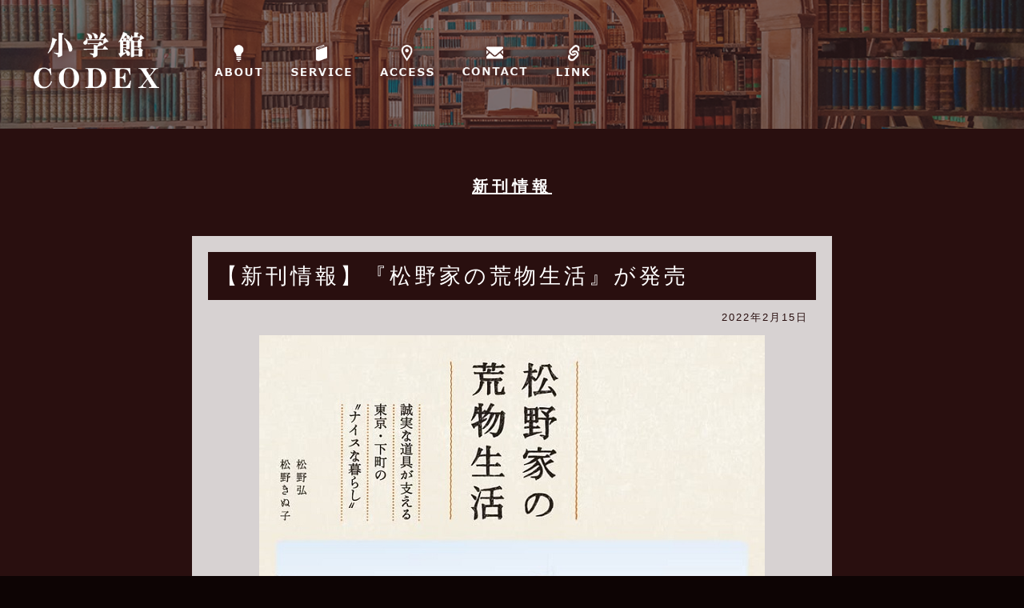

--- FILE ---
content_type: text/html; charset=UTF-8
request_url: https://shogakukan-codex.co.jp/2022/02/15/388/
body_size: 7801
content:
<!DOCTYPE html>
<html lang="ja">
<head>
<title>【新刊情報】『松野家の荒物生活』が発売 | 小学館CODEX</title>
<meta name="description" content="CODEX_CorporateWebsite">
<meta name="viewport" content="width=device-width, initial-scale=1.0">
<link rel="icon" type="image/x-icon" href="https://shogakukan-codex.co.jp/wp-content/themes/codex_sv/img/favicon.png">
<link href="https://shogakukan-codex.co.jp/wp-content/themes/codex_sv/css/import.css?version=2" rel="stylesheet" type="text/css">
<script src="https://ajax.googleapis.com/ajax/libs/jquery/3.4.1/jquery.min.js"></script>
<script src="https://shogakukan-codex.co.jp/wp-content/themes/codex_sv/js/script.js" type="text/javascript"></script>
<script async="" src="https://pagead2.googlesyndication.com/pagead/js/adsbygoogle.js?client=ca-pub-8510789347901064" crossorigin="anonymous"></script>



<meta name='robots' content='max-image-preview:large' />
<script type="text/javascript">
/* <![CDATA[ */
window._wpemojiSettings = {"baseUrl":"https:\/\/s.w.org\/images\/core\/emoji\/15.0.3\/72x72\/","ext":".png","svgUrl":"https:\/\/s.w.org\/images\/core\/emoji\/15.0.3\/svg\/","svgExt":".svg","source":{"concatemoji":"https:\/\/shogakukan-codex.co.jp\/wp-includes\/js\/wp-emoji-release.min.js?ver=6.6.4"}};
/*! This file is auto-generated */
!function(i,n){var o,s,e;function c(e){try{var t={supportTests:e,timestamp:(new Date).valueOf()};sessionStorage.setItem(o,JSON.stringify(t))}catch(e){}}function p(e,t,n){e.clearRect(0,0,e.canvas.width,e.canvas.height),e.fillText(t,0,0);var t=new Uint32Array(e.getImageData(0,0,e.canvas.width,e.canvas.height).data),r=(e.clearRect(0,0,e.canvas.width,e.canvas.height),e.fillText(n,0,0),new Uint32Array(e.getImageData(0,0,e.canvas.width,e.canvas.height).data));return t.every(function(e,t){return e===r[t]})}function u(e,t,n){switch(t){case"flag":return n(e,"\ud83c\udff3\ufe0f\u200d\u26a7\ufe0f","\ud83c\udff3\ufe0f\u200b\u26a7\ufe0f")?!1:!n(e,"\ud83c\uddfa\ud83c\uddf3","\ud83c\uddfa\u200b\ud83c\uddf3")&&!n(e,"\ud83c\udff4\udb40\udc67\udb40\udc62\udb40\udc65\udb40\udc6e\udb40\udc67\udb40\udc7f","\ud83c\udff4\u200b\udb40\udc67\u200b\udb40\udc62\u200b\udb40\udc65\u200b\udb40\udc6e\u200b\udb40\udc67\u200b\udb40\udc7f");case"emoji":return!n(e,"\ud83d\udc26\u200d\u2b1b","\ud83d\udc26\u200b\u2b1b")}return!1}function f(e,t,n){var r="undefined"!=typeof WorkerGlobalScope&&self instanceof WorkerGlobalScope?new OffscreenCanvas(300,150):i.createElement("canvas"),a=r.getContext("2d",{willReadFrequently:!0}),o=(a.textBaseline="top",a.font="600 32px Arial",{});return e.forEach(function(e){o[e]=t(a,e,n)}),o}function t(e){var t=i.createElement("script");t.src=e,t.defer=!0,i.head.appendChild(t)}"undefined"!=typeof Promise&&(o="wpEmojiSettingsSupports",s=["flag","emoji"],n.supports={everything:!0,everythingExceptFlag:!0},e=new Promise(function(e){i.addEventListener("DOMContentLoaded",e,{once:!0})}),new Promise(function(t){var n=function(){try{var e=JSON.parse(sessionStorage.getItem(o));if("object"==typeof e&&"number"==typeof e.timestamp&&(new Date).valueOf()<e.timestamp+604800&&"object"==typeof e.supportTests)return e.supportTests}catch(e){}return null}();if(!n){if("undefined"!=typeof Worker&&"undefined"!=typeof OffscreenCanvas&&"undefined"!=typeof URL&&URL.createObjectURL&&"undefined"!=typeof Blob)try{var e="postMessage("+f.toString()+"("+[JSON.stringify(s),u.toString(),p.toString()].join(",")+"));",r=new Blob([e],{type:"text/javascript"}),a=new Worker(URL.createObjectURL(r),{name:"wpTestEmojiSupports"});return void(a.onmessage=function(e){c(n=e.data),a.terminate(),t(n)})}catch(e){}c(n=f(s,u,p))}t(n)}).then(function(e){for(var t in e)n.supports[t]=e[t],n.supports.everything=n.supports.everything&&n.supports[t],"flag"!==t&&(n.supports.everythingExceptFlag=n.supports.everythingExceptFlag&&n.supports[t]);n.supports.everythingExceptFlag=n.supports.everythingExceptFlag&&!n.supports.flag,n.DOMReady=!1,n.readyCallback=function(){n.DOMReady=!0}}).then(function(){return e}).then(function(){var e;n.supports.everything||(n.readyCallback(),(e=n.source||{}).concatemoji?t(e.concatemoji):e.wpemoji&&e.twemoji&&(t(e.twemoji),t(e.wpemoji)))}))}((window,document),window._wpemojiSettings);
/* ]]> */
</script>
<style id='wp-emoji-styles-inline-css' type='text/css'>

	img.wp-smiley, img.emoji {
		display: inline !important;
		border: none !important;
		box-shadow: none !important;
		height: 1em !important;
		width: 1em !important;
		margin: 0 0.07em !important;
		vertical-align: -0.1em !important;
		background: none !important;
		padding: 0 !important;
	}
</style>
<link rel='stylesheet' id='wp-block-library-css' href='https://shogakukan-codex.co.jp/wp-includes/css/dist/block-library/style.min.css?ver=6.6.4' type='text/css' media='all' />
<style id='classic-theme-styles-inline-css' type='text/css'>
/*! This file is auto-generated */
.wp-block-button__link{color:#fff;background-color:#32373c;border-radius:9999px;box-shadow:none;text-decoration:none;padding:calc(.667em + 2px) calc(1.333em + 2px);font-size:1.125em}.wp-block-file__button{background:#32373c;color:#fff;text-decoration:none}
</style>
<style id='global-styles-inline-css' type='text/css'>
:root{--wp--preset--aspect-ratio--square: 1;--wp--preset--aspect-ratio--4-3: 4/3;--wp--preset--aspect-ratio--3-4: 3/4;--wp--preset--aspect-ratio--3-2: 3/2;--wp--preset--aspect-ratio--2-3: 2/3;--wp--preset--aspect-ratio--16-9: 16/9;--wp--preset--aspect-ratio--9-16: 9/16;--wp--preset--color--black: #000000;--wp--preset--color--cyan-bluish-gray: #abb8c3;--wp--preset--color--white: #ffffff;--wp--preset--color--pale-pink: #f78da7;--wp--preset--color--vivid-red: #cf2e2e;--wp--preset--color--luminous-vivid-orange: #ff6900;--wp--preset--color--luminous-vivid-amber: #fcb900;--wp--preset--color--light-green-cyan: #7bdcb5;--wp--preset--color--vivid-green-cyan: #00d084;--wp--preset--color--pale-cyan-blue: #8ed1fc;--wp--preset--color--vivid-cyan-blue: #0693e3;--wp--preset--color--vivid-purple: #9b51e0;--wp--preset--gradient--vivid-cyan-blue-to-vivid-purple: linear-gradient(135deg,rgba(6,147,227,1) 0%,rgb(155,81,224) 100%);--wp--preset--gradient--light-green-cyan-to-vivid-green-cyan: linear-gradient(135deg,rgb(122,220,180) 0%,rgb(0,208,130) 100%);--wp--preset--gradient--luminous-vivid-amber-to-luminous-vivid-orange: linear-gradient(135deg,rgba(252,185,0,1) 0%,rgba(255,105,0,1) 100%);--wp--preset--gradient--luminous-vivid-orange-to-vivid-red: linear-gradient(135deg,rgba(255,105,0,1) 0%,rgb(207,46,46) 100%);--wp--preset--gradient--very-light-gray-to-cyan-bluish-gray: linear-gradient(135deg,rgb(238,238,238) 0%,rgb(169,184,195) 100%);--wp--preset--gradient--cool-to-warm-spectrum: linear-gradient(135deg,rgb(74,234,220) 0%,rgb(151,120,209) 20%,rgb(207,42,186) 40%,rgb(238,44,130) 60%,rgb(251,105,98) 80%,rgb(254,248,76) 100%);--wp--preset--gradient--blush-light-purple: linear-gradient(135deg,rgb(255,206,236) 0%,rgb(152,150,240) 100%);--wp--preset--gradient--blush-bordeaux: linear-gradient(135deg,rgb(254,205,165) 0%,rgb(254,45,45) 50%,rgb(107,0,62) 100%);--wp--preset--gradient--luminous-dusk: linear-gradient(135deg,rgb(255,203,112) 0%,rgb(199,81,192) 50%,rgb(65,88,208) 100%);--wp--preset--gradient--pale-ocean: linear-gradient(135deg,rgb(255,245,203) 0%,rgb(182,227,212) 50%,rgb(51,167,181) 100%);--wp--preset--gradient--electric-grass: linear-gradient(135deg,rgb(202,248,128) 0%,rgb(113,206,126) 100%);--wp--preset--gradient--midnight: linear-gradient(135deg,rgb(2,3,129) 0%,rgb(40,116,252) 100%);--wp--preset--font-size--small: 13px;--wp--preset--font-size--medium: 20px;--wp--preset--font-size--large: 36px;--wp--preset--font-size--x-large: 42px;--wp--preset--spacing--20: 0.44rem;--wp--preset--spacing--30: 0.67rem;--wp--preset--spacing--40: 1rem;--wp--preset--spacing--50: 1.5rem;--wp--preset--spacing--60: 2.25rem;--wp--preset--spacing--70: 3.38rem;--wp--preset--spacing--80: 5.06rem;--wp--preset--shadow--natural: 6px 6px 9px rgba(0, 0, 0, 0.2);--wp--preset--shadow--deep: 12px 12px 50px rgba(0, 0, 0, 0.4);--wp--preset--shadow--sharp: 6px 6px 0px rgba(0, 0, 0, 0.2);--wp--preset--shadow--outlined: 6px 6px 0px -3px rgba(255, 255, 255, 1), 6px 6px rgba(0, 0, 0, 1);--wp--preset--shadow--crisp: 6px 6px 0px rgba(0, 0, 0, 1);}:where(.is-layout-flex){gap: 0.5em;}:where(.is-layout-grid){gap: 0.5em;}body .is-layout-flex{display: flex;}.is-layout-flex{flex-wrap: wrap;align-items: center;}.is-layout-flex > :is(*, div){margin: 0;}body .is-layout-grid{display: grid;}.is-layout-grid > :is(*, div){margin: 0;}:where(.wp-block-columns.is-layout-flex){gap: 2em;}:where(.wp-block-columns.is-layout-grid){gap: 2em;}:where(.wp-block-post-template.is-layout-flex){gap: 1.25em;}:where(.wp-block-post-template.is-layout-grid){gap: 1.25em;}.has-black-color{color: var(--wp--preset--color--black) !important;}.has-cyan-bluish-gray-color{color: var(--wp--preset--color--cyan-bluish-gray) !important;}.has-white-color{color: var(--wp--preset--color--white) !important;}.has-pale-pink-color{color: var(--wp--preset--color--pale-pink) !important;}.has-vivid-red-color{color: var(--wp--preset--color--vivid-red) !important;}.has-luminous-vivid-orange-color{color: var(--wp--preset--color--luminous-vivid-orange) !important;}.has-luminous-vivid-amber-color{color: var(--wp--preset--color--luminous-vivid-amber) !important;}.has-light-green-cyan-color{color: var(--wp--preset--color--light-green-cyan) !important;}.has-vivid-green-cyan-color{color: var(--wp--preset--color--vivid-green-cyan) !important;}.has-pale-cyan-blue-color{color: var(--wp--preset--color--pale-cyan-blue) !important;}.has-vivid-cyan-blue-color{color: var(--wp--preset--color--vivid-cyan-blue) !important;}.has-vivid-purple-color{color: var(--wp--preset--color--vivid-purple) !important;}.has-black-background-color{background-color: var(--wp--preset--color--black) !important;}.has-cyan-bluish-gray-background-color{background-color: var(--wp--preset--color--cyan-bluish-gray) !important;}.has-white-background-color{background-color: var(--wp--preset--color--white) !important;}.has-pale-pink-background-color{background-color: var(--wp--preset--color--pale-pink) !important;}.has-vivid-red-background-color{background-color: var(--wp--preset--color--vivid-red) !important;}.has-luminous-vivid-orange-background-color{background-color: var(--wp--preset--color--luminous-vivid-orange) !important;}.has-luminous-vivid-amber-background-color{background-color: var(--wp--preset--color--luminous-vivid-amber) !important;}.has-light-green-cyan-background-color{background-color: var(--wp--preset--color--light-green-cyan) !important;}.has-vivid-green-cyan-background-color{background-color: var(--wp--preset--color--vivid-green-cyan) !important;}.has-pale-cyan-blue-background-color{background-color: var(--wp--preset--color--pale-cyan-blue) !important;}.has-vivid-cyan-blue-background-color{background-color: var(--wp--preset--color--vivid-cyan-blue) !important;}.has-vivid-purple-background-color{background-color: var(--wp--preset--color--vivid-purple) !important;}.has-black-border-color{border-color: var(--wp--preset--color--black) !important;}.has-cyan-bluish-gray-border-color{border-color: var(--wp--preset--color--cyan-bluish-gray) !important;}.has-white-border-color{border-color: var(--wp--preset--color--white) !important;}.has-pale-pink-border-color{border-color: var(--wp--preset--color--pale-pink) !important;}.has-vivid-red-border-color{border-color: var(--wp--preset--color--vivid-red) !important;}.has-luminous-vivid-orange-border-color{border-color: var(--wp--preset--color--luminous-vivid-orange) !important;}.has-luminous-vivid-amber-border-color{border-color: var(--wp--preset--color--luminous-vivid-amber) !important;}.has-light-green-cyan-border-color{border-color: var(--wp--preset--color--light-green-cyan) !important;}.has-vivid-green-cyan-border-color{border-color: var(--wp--preset--color--vivid-green-cyan) !important;}.has-pale-cyan-blue-border-color{border-color: var(--wp--preset--color--pale-cyan-blue) !important;}.has-vivid-cyan-blue-border-color{border-color: var(--wp--preset--color--vivid-cyan-blue) !important;}.has-vivid-purple-border-color{border-color: var(--wp--preset--color--vivid-purple) !important;}.has-vivid-cyan-blue-to-vivid-purple-gradient-background{background: var(--wp--preset--gradient--vivid-cyan-blue-to-vivid-purple) !important;}.has-light-green-cyan-to-vivid-green-cyan-gradient-background{background: var(--wp--preset--gradient--light-green-cyan-to-vivid-green-cyan) !important;}.has-luminous-vivid-amber-to-luminous-vivid-orange-gradient-background{background: var(--wp--preset--gradient--luminous-vivid-amber-to-luminous-vivid-orange) !important;}.has-luminous-vivid-orange-to-vivid-red-gradient-background{background: var(--wp--preset--gradient--luminous-vivid-orange-to-vivid-red) !important;}.has-very-light-gray-to-cyan-bluish-gray-gradient-background{background: var(--wp--preset--gradient--very-light-gray-to-cyan-bluish-gray) !important;}.has-cool-to-warm-spectrum-gradient-background{background: var(--wp--preset--gradient--cool-to-warm-spectrum) !important;}.has-blush-light-purple-gradient-background{background: var(--wp--preset--gradient--blush-light-purple) !important;}.has-blush-bordeaux-gradient-background{background: var(--wp--preset--gradient--blush-bordeaux) !important;}.has-luminous-dusk-gradient-background{background: var(--wp--preset--gradient--luminous-dusk) !important;}.has-pale-ocean-gradient-background{background: var(--wp--preset--gradient--pale-ocean) !important;}.has-electric-grass-gradient-background{background: var(--wp--preset--gradient--electric-grass) !important;}.has-midnight-gradient-background{background: var(--wp--preset--gradient--midnight) !important;}.has-small-font-size{font-size: var(--wp--preset--font-size--small) !important;}.has-medium-font-size{font-size: var(--wp--preset--font-size--medium) !important;}.has-large-font-size{font-size: var(--wp--preset--font-size--large) !important;}.has-x-large-font-size{font-size: var(--wp--preset--font-size--x-large) !important;}
:where(.wp-block-post-template.is-layout-flex){gap: 1.25em;}:where(.wp-block-post-template.is-layout-grid){gap: 1.25em;}
:where(.wp-block-columns.is-layout-flex){gap: 2em;}:where(.wp-block-columns.is-layout-grid){gap: 2em;}
:root :where(.wp-block-pullquote){font-size: 1.5em;line-height: 1.6;}
</style>
<link rel='stylesheet' id='contact-form-7-css' href='https://shogakukan-codex.co.jp/wp-content/plugins/contact-form-7/includes/css/styles.css?ver=6.0.6' type='text/css' media='all' />
<link rel="https://api.w.org/" href="https://shogakukan-codex.co.jp/wp-json/" /><link rel="alternate" title="JSON" type="application/json" href="https://shogakukan-codex.co.jp/wp-json/wp/v2/posts/388" /><link rel="EditURI" type="application/rsd+xml" title="RSD" href="https://shogakukan-codex.co.jp/xmlrpc.php?rsd" />
<meta name="generator" content="WordPress 6.6.4" />
<link rel="canonical" href="https://shogakukan-codex.co.jp/2022/02/15/388/" />
<link rel='shortlink' href='https://shogakukan-codex.co.jp/?p=388' />
<link rel="alternate" title="oEmbed (JSON)" type="application/json+oembed" href="https://shogakukan-codex.co.jp/wp-json/oembed/1.0/embed?url=https%3A%2F%2Fshogakukan-codex.co.jp%2F2022%2F02%2F15%2F388%2F" />
<link rel="alternate" title="oEmbed (XML)" type="text/xml+oembed" href="https://shogakukan-codex.co.jp/wp-json/oembed/1.0/embed?url=https%3A%2F%2Fshogakukan-codex.co.jp%2F2022%2F02%2F15%2F388%2F&#038;format=xml" />
<link rel="icon" href="https://shogakukan-codex.co.jp/wp-content/uploads/2023/02/ancient_book_al-150x150.jpg" sizes="32x32" />
<link rel="icon" href="https://shogakukan-codex.co.jp/wp-content/uploads/2023/02/ancient_book_al-300x300.jpg" sizes="192x192" />
<link rel="apple-touch-icon" href="https://shogakukan-codex.co.jp/wp-content/uploads/2023/02/ancient_book_al-300x300.jpg" />
<meta name="msapplication-TileImage" content="https://shogakukan-codex.co.jp/wp-content/uploads/2023/02/ancient_book_al-300x300.jpg" />


</head>
<body class="post-template-default single single-post postid-388 single-format-standard">

<header>
  <div class="btn-trigger">
    <span></span>
    <span></span>
    <span></span>
  </div>
  <div class="navi_in">
    <h1><a href="https://shogakukan-codex.co.jp"><img src="https://shogakukan-codex.co.jp/wp-content/themes/codex_sv/img/logo.png" alt="小学館CODEX"/><span>小学館CODEX</span></a></h1>
    <p>
      <span class="space_L"></span>CODEX（コウデックス）とは<span class="space_R"></span><br>
      <span class="space_L"></span>ラテン語で<span class="space_R sp"></span><br class="sp"><span class="space_L sp"></span>巻物から進化した冊子状の書物の原形を指す<span class="space_end">。</span><br>
      <span class="space_L"></span>“本”という偉大なる発明に敬意を表し<span class="space_end">、</span><br>
      <span class="space_L"></span>古からの知への欲求を厳かに受け継ぐ──<span class="space_R"></span>
	</p>
    <nav>
      <ul>
        <li><a href="https://shogakukan-codex.co.jp/about/"><img src="https://shogakukan-codex.co.jp/wp-content/themes/codex_sv/img/nav01.png" alt="ABOUT"/><span>ABOUT</span></a></li>
        <li><a href="https://shogakukan-codex.co.jp/service/"><img src="https://shogakukan-codex.co.jp/wp-content/themes/codex_sv/img/nav02.png" alt="SERVICE"/><span>SERVICE</span></a></li>
        <li><a href="https://shogakukan-codex.co.jp/access/"><img src="https://shogakukan-codex.co.jp/wp-content/themes/codex_sv/img/nav03.png" alt="ACCESS"/><span>ACCESS</span></a></li>
        <li><a href="https://shogakukan-codex.co.jp/contact/"><img src="https://shogakukan-codex.co.jp/wp-content/themes/codex_sv/img/nav04.png" alt="CONTACT"/><span>CONTACT</span></a></li>
        <li><a href="https://shogakukan-codex.co.jp/link/"><img src="https://shogakukan-codex.co.jp/wp-content/themes/codex_sv/img/nav05.png" alt="LINK"/><span>LINK</span></a></li>
      </ul>
    </nav>
  </div>
</header>












<main>
  <article class="archive single">
    <h2><a href="https://shogakukan-codex.co.jp/category/%e6%96%b0%e5%88%8a%e6%83%85%e5%a0%b1/" rel="category tag">新刊情報</a></h2>
    <div class="content">
      <div class="single_box">
        <h1>【新刊情報】『松野家の荒物生活』が発売</h1>
        <time>2022年2月15日</time>
		  

<div class="single_box_in">      



<div class="wp-block-image"><figure class="aligncenter size-full"><a href="https://www.amazon.co.jp/%E6%9D%BE%E9%87%8E%E5%AE%B6%E3%81%AE%E8%8D%92%E7%89%A9%E7%94%9F%E6%B4%BB-%E8%AA%A0%E5%AE%9F%E3%81%AA%E9%81%93%E5%85%B7%E3%81%8C%E6%94%AF%E3%81%88%E3%82%8B%E6%9D%B1%E4%BA%AC%E3%83%BB%E4%B8%8B%E7%94%BA%E3%81%AE%E2%80%9C%E3%83%8A%E3%82%A4%E3%82%B9%E3%81%AA%E6%9A%AE%E3%82%89%E3%81%97%E2%80%9D-%E6%9D%BE%E9%87%8E-%E5%BC%98/dp/4093070091/ref=tmm_hrd_swatch_0?_encoding=UTF8&amp;qid=&amp;sr="><img fetchpriority="high" decoding="async" width="632" height="900" src="https://shogakukan-codex.co.jp/wp-content/uploads/2022/02/book_matsunoke.jpg" alt="『松野家の荒物生活』が発売" class="wp-image-385" srcset="https://shogakukan-codex.co.jp/wp-content/uploads/2022/02/book_matsunoke.jpg 632w, https://shogakukan-codex.co.jp/wp-content/uploads/2022/02/book_matsunoke-211x300.jpg 211w" sizes="(max-width: 632px) 100vw, 632px" /></a><figcaption><a href="https://www.amazon.co.jp/%E6%9D%BE%E9%87%8E%E5%AE%B6%E3%81%AE%E8%8D%92%E7%89%A9%E7%94%9F%E6%B4%BB-%E8%AA%A0%E5%AE%9F%E3%81%AA%E9%81%93%E5%85%B7%E3%81%8C%E6%94%AF%E3%81%88%E3%82%8B%E6%9D%B1%E4%BA%AC%E3%83%BB%E4%B8%8B%E7%94%BA%E3%81%AE%E2%80%9C%E3%83%8A%E3%82%A4%E3%82%B9%E3%81%AA%E6%9A%AE%E3%82%89%E3%81%97%E2%80%9D-%E6%9D%BE%E9%87%8E-%E5%BC%98/dp/4093070091/ref=tmm_hrd_swatch_0?_encoding=UTF8&amp;qid=&amp;sr=">『松野家の荒物生活』が発売</a></figcaption></figure></div>



<p>　荒物問屋「暮らしの道具　松野屋」を営み、“ベターでもベストでもなくナイス”な道具を愛する松野弘さん・松野きぬ子さんご夫妻の<a href="https://www.amazon.co.jp/%E6%9D%BE%E9%87%8E%E5%AE%B6%E3%81%AE%E8%8D%92%E7%89%A9%E7%94%9F%E6%B4%BB-%E8%AA%A0%E5%AE%9F%E3%81%AA%E9%81%93%E5%85%B7%E3%81%8C%E6%94%AF%E3%81%88%E3%82%8B%E6%9D%B1%E4%BA%AC%E3%83%BB%E4%B8%8B%E7%94%BA%E3%81%AE%E2%80%9C%E3%83%8A%E3%82%A4%E3%82%B9%E3%81%AA%E6%9A%AE%E3%82%89%E3%81%97%E2%80%9D-%E6%9D%BE%E9%87%8E-%E5%BC%98/dp/4093070091/ref=tmm_hrd_swatch_0?_encoding=UTF8&amp;qid=&amp;sr=">『松野家の荒物生活』</a>が、発売されました。</p>



<p>　荒物とは、ほうきやバケツといった掃除道具、ざるにたわしといった台所用品など、日々の暮らしに役立つ道具です。時代の流れとともに、電化製品やプラスチック製品に取って代わられてしまった荒物を国内外から集め、全国の雑貨店やライフスタイルショップに届けているのが、東京・馬喰町の問屋街にある荒物問屋「暮らしの道具　松野屋」です。</p>



<p>　多くは天然素材や金属を材料とし、小さな町工場や職人の工房でほぼ手仕事で作られている荒物は、使い勝手が良く、丈夫で長持ち。使い切った後は土に返る、サステナブルな日用品。弘さん曰く、「ベターでもベストでもなく、ナイス」な道具たち。</p>



<p>　そんな道具の魅力を発信し続けている松野夫妻は、毎日の暮らしのなかでも荒物を活用し、松野屋が提案する「便利さよりも、心地よさや環境に配慮した暮らし」、つまり、「ベターでもベストでもなく、ナイスな暮らし」を実践しています。夫妻の日常を通して、多くの人に素敵な暮らしを送るヒントを伝える一冊です。</p>



<p><a href="https://www.amazon.co.jp/%E6%9D%BE%E9%87%8E%E5%AE%B6%E3%81%AE%E8%8D%92%E7%89%A9%E7%94%9F%E6%B4%BB-%E8%AA%A0%E5%AE%9F%E3%81%AA%E9%81%93%E5%85%B7%E3%81%8C%E6%94%AF%E3%81%88%E3%82%8B%E6%9D%B1%E4%BA%AC%E3%83%BB%E4%B8%8B%E7%94%BA%E3%81%AE%E2%80%9C%E3%83%8A%E3%82%A4%E3%82%B9%E3%81%AA%E6%9A%AE%E3%82%89%E3%81%97%E2%80%9D-%E6%9D%BE%E9%87%8E-%E5%BC%98/dp/4093070091/ref=tmm_hrd_swatch_0?_encoding=UTF8&amp;qid=&amp;sr=">『松野家の荒物生活』</a>定価2090円（税込）</p>



<p>著：松野弘、松野きぬ子<br>発売：小学館<br>編集：小学館CODEX<br>ISBN　9784093070096<br>電子版情報　Jp-e : 093070090000d0000000</p>
</div>


      </div>
	  <ul class="prev_next">

		  <li>
		  		  <a href="https://shogakukan-codex.co.jp/2022/02/07/377/"><strong>PREV</strong>
			  <div>
			  	<time>2022年2月7日</time>
			  	『週刊ポスト』2月18・25日号が発売			  </div>
		  </a>
		  
		  		  
		  </li>
		  <li>
		  		  <a href="https://shogakukan-codex.co.jp/2022/02/17/433/"><strong>NEXT</strong>
			  <div>
			  	<time>2022年2月17日</time>
			  	『女性セブン』3月3日号が発売			  </div>
		  </a>
		  
		  		  
		  </li>
	  </ul>


		<p><a href="https://shogakukan-codex.co.jp/archive/">新着情報一覧に戻る</a></p>
	</div>
  </article>
</main>








<footer>
  <div>
    <ul>
      <li><a href="https://twitter.com/ShogakukanCodex" target="_blank"><img src="https://shogakukan-codex.co.jp/wp-content/themes/codex_sv/img/sns_tw.png" alt="Twitter"/></a></li>
      <li><a href="https://www.facebook.com/shogakukan.codex.book/" target="_blank"><img src="https://shogakukan-codex.co.jp/wp-content/themes/codex_sv/img/sns_fb.png" alt="Facebook"/></a></li>
      <li><a href="https://www.instagram.com/codex_book/" target="_blank"><img src="https://shogakukan-codex.co.jp/wp-content/themes/codex_sv/img/sns_ig.png" alt="Instagram"/></a></li>
    </ul>
    <h1><a href="https://shogakukan-codex.co.jp"><img src="https://shogakukan-codex.co.jp/wp-content/themes/codex_sv/img/logo2.png" alt="小学館CODEX"/></a></h1>
  </div>
  <p>©Shogakukan CODEX Co., Ltd. 2021 All rights reserved.</p>
</footer>


	<script type="text/javascript" src="https://shogakukan-codex.co.jp/wp-includes/js/dist/hooks.min.js?ver=2810c76e705dd1a53b18" id="wp-hooks-js"></script>
<script type="text/javascript" src="https://shogakukan-codex.co.jp/wp-includes/js/dist/i18n.min.js?ver=5e580eb46a90c2b997e6" id="wp-i18n-js"></script>
<script type="text/javascript" id="wp-i18n-js-after">
/* <![CDATA[ */
wp.i18n.setLocaleData( { 'text direction\u0004ltr': [ 'ltr' ] } );
/* ]]> */
</script>
<script type="text/javascript" src="https://shogakukan-codex.co.jp/wp-content/plugins/contact-form-7/includes/swv/js/index.js?ver=6.0.6" id="swv-js"></script>
<script type="text/javascript" id="contact-form-7-js-translations">
/* <![CDATA[ */
( function( domain, translations ) {
	var localeData = translations.locale_data[ domain ] || translations.locale_data.messages;
	localeData[""].domain = domain;
	wp.i18n.setLocaleData( localeData, domain );
} )( "contact-form-7", {"translation-revision-date":"2025-04-11 06:42:50+0000","generator":"GlotPress\/4.0.1","domain":"messages","locale_data":{"messages":{"":{"domain":"messages","plural-forms":"nplurals=1; plural=0;","lang":"ja_JP"},"This contact form is placed in the wrong place.":["\u3053\u306e\u30b3\u30f3\u30bf\u30af\u30c8\u30d5\u30a9\u30fc\u30e0\u306f\u9593\u9055\u3063\u305f\u4f4d\u7f6e\u306b\u7f6e\u304b\u308c\u3066\u3044\u307e\u3059\u3002"],"Error:":["\u30a8\u30e9\u30fc:"]}},"comment":{"reference":"includes\/js\/index.js"}} );
/* ]]> */
</script>
<script type="text/javascript" id="contact-form-7-js-before">
/* <![CDATA[ */
var wpcf7 = {
    "api": {
        "root": "https:\/\/shogakukan-codex.co.jp\/wp-json\/",
        "namespace": "contact-form-7\/v1"
    }
};
/* ]]> */
</script>
<script type="text/javascript" src="https://shogakukan-codex.co.jp/wp-content/plugins/contact-form-7/includes/js/index.js?ver=6.0.6" id="contact-form-7-js"></script>
	</body>
</html>

--- FILE ---
content_type: text/html; charset=utf-8
request_url: https://www.google.com/recaptcha/api2/aframe
body_size: 246
content:
<!DOCTYPE HTML><html><head><meta http-equiv="content-type" content="text/html; charset=UTF-8"></head><body><script nonce="ts8-0CnolWul1d9j5bfXjg">/** Anti-fraud and anti-abuse applications only. See google.com/recaptcha */ try{var clients={'sodar':'https://pagead2.googlesyndication.com/pagead/sodar?'};window.addEventListener("message",function(a){try{if(a.source===window.parent){var b=JSON.parse(a.data);var c=clients[b['id']];if(c){var d=document.createElement('img');d.src=c+b['params']+'&rc='+(localStorage.getItem("rc::a")?sessionStorage.getItem("rc::b"):"");window.document.body.appendChild(d);sessionStorage.setItem("rc::e",parseInt(sessionStorage.getItem("rc::e")||0)+1);localStorage.setItem("rc::h",'1768856039120');}}}catch(b){}});window.parent.postMessage("_grecaptcha_ready", "*");}catch(b){}</script></body></html>

--- FILE ---
content_type: text/css
request_url: https://shogakukan-codex.co.jp/wp-content/themes/codex_sv/css/import.css?version=2
body_size: -35
content:
@charset "utf-8";
/* CSS Document */

@import url("normalize.css");
@import url("style_pc.css?version=2");
@import url("style_sp.css?version=2") screen and (max-width:767px);

--- FILE ---
content_type: text/css
request_url: https://shogakukan-codex.co.jp/wp-content/themes/codex_sv/css/style_pc.css?version=2
body_size: 5713
content:
@charset "UTF-8";
.sp {
  display: none !important; }

.pc {
  display: inline-block !important; }

html {
  font-size: 62.5%; }

body {
  font-family: 'メイリオ', 'Meiryo','ＭＳ ゴシック','Hiragino Kaku Gothic ProN','ヒラギノ角ゴ ProN W3',sans-serif;
  background: #0d0404;
  font-size: 1.6rem;
  line-height: 150%;
  color: #fff;
  letter-spacing: 2px; }

img {
  width: 100%;
  height: auto;
  -webkit-backface-visibility: hidden !important; }

a {
  color: #fff;
  transition: all 0.3s ease 0s; }
  a img {
    transition: all 0.3s ease 0s; }
  a:hover {
    opacity: 0.8; }

ol, ul {
  list-style: none; }

strong {
  font-weight: 700; }

.red {
  color: #b5000b; }

.w1050 {
  max-width: 1050px;
  margin: 0 auto; }

.txtC {
  text-align: center; }

.txtR {
  text-align: right; }

header {
  background: url("http://shogakukan-codex.co.jp/wp-content/themes/codex_sv/img/index_bg.png") no-repeat #290F0F;
  background-position: center; }

header {
  background-size: 100% auto;
  padding: 20px; }
  header .navi_in {
    display: flex;
    align-items: center; }
  header h1 img {
    max-width: 200px;
    padding-right: 30px; }
  header p {
    display: none; }
  header span {
    display: none; }
  header nav ul {
    display: flex;
    align-items: center; }
    header nav ul img {
      width: auto;
      height: 56px;
      padding: 10px; }
    header nav ul a {
      display: block;
      transition: all 500ms; }
      header nav ul a:hover {
        transform: translate(0, -5px); }
    header nav ul li:hover, header nav ul .on {
      background: url("http://shogakukan-codex.co.jp/wp-content/themes/codex_sv/img/nav_on.png") no-repeat;
      background-position: bottom center; }

footer {
  padding: 30px 20px;
  text-align: center; }
  footer div {
    display: flex;
    justify-content: center;
    align-items: center;
    padding-bottom: 10px; }
    footer div h1 {
      order: 1; }
      footer div h1 img {
        max-width: 198px;
        padding-right: 20px; }
    footer div ul {
      order: 2;
      display: flex; }
      footer div ul li {
        padding: 0 10px; }
        footer div ul li:last-of-type {
          padding-right: 0; }
      footer div ul img {
        width: auto;
        max-height: 35px; }
  footer p {
    color: #5f3535;
    font-size: 1.2rem;
    letter-spacing: 3px; }

.home header h1, .home header p, .home header ul li,
header .navi_in,
.page main h2, .page article .content,
.archive main h2, .archive article .content,
.single main h2, .single article .content,
.home article {
  opacity: 0; }

body.home header {
  background-size: cover;
  text-align: center;
  padding: 15vh 0 0 0; }
  body.home header .navi_in {
    display: block; }
  body.home header h1 img {
    max-width: 200px;
    padding-right: 0px; }
  body.home header .btn-trigger {
    display: none; }
  body.home header span {
    display: none; }
  body.home header nav {
    padding: 20vh 0 10vh; }
    body.home header nav ul {
      justify-content: center;
      flex-wrap: wrap; }
      body.home header nav ul img {
        height: 50px; }
  body.home header p {
    display: inline;
    background: #290f0f;
    letter-spacing: 4px;
    font-size: 1.4rem;
    line-height: 200%; }
    body.home header p span {
      display: inline; }
    body.home header p span.space_L {
      padding-left: 4px; }
    body.home header p span.space_R {
      padding-right: 3px; }
    body.home header p span.space_end {
      letter-spacing: -2px; }
body.home main {
  background: #290f0f;
  padding: 50px 20px;
  /* 画面外 */
  /* 画面に入った時の動き */ }
  body.home main h2 {
    text-align: center;
    font-size: 2.8rem;
    margin-bottom: 30px;
    letter-spacing: 5px; }
  body.home main article.news {
    max-width: 750px;
    margin: 0 auto; }
    body.home main article.news dl {
      overflow: hidden;
      border-bottom: 1px solid #8e4b4b;
      padding: 20px 15px 20px 15px;
      display: flex; }
      body.home main article.news dl dt {
        color: #a26845;
        font-size: 1.2rem;
        padding-bottom: 5px; }
      body.home main article.news dl a {
        text-decoration: none; }
      body.home main article.news dl .img {
        width: 100px;
        height: 100px;
        overflow: hidden;
        margin-right: 15px; }
        body.home main article.news dl .img img {
          transition-duration: 0.3s;
          object-fit: cover;
          height: 100px; }
          body.home main article.news dl .img img:hover {
            transform: scale(1.2);
            transition-duration: 0.3s; }
      body.home main article.news dl div {
        flex: 1; }
    body.home main article.news .link {
      text-align: center;
      padding: 30px 0; }
      body.home main article.news .link a {
        color: #fff;
        text-decoration: none;
        padding: 10px 30px;
        display: inline-block;
        background: #8b5353;
        border-radius: 100px; }
  body.home main article {
    opacity: 0;
    transition: all 1.5s;
    transform: translate(0, 45px); }
  body.home main article.blockIn {
    opacity: 1;
    transform: translate(0, 0); }
  body.home main article.scroll1 {
    transform: translate(-60px, 0);
    height: auto; }
  body.home main article.scroll1.blockIn {
    transform: translate(0, 0); }
  body.home main article.none {
    opacity: 1;
    transform: translate(0, 0); }

body.page main, body.archive main, body.single main, body.error404 main {
  background: url("http://shogakukan-codex.co.jp/wp-content/themes/codex_sv/img/main_bg.png") no-repeat;
  background-size: cover; }
  body.page main h2, body.archive main h2, body.single main h2, body.error404 main h2 {
    background: #290f0f;
    text-align: center;
    font-size: 2.8rem;
    letter-spacing: 5px;
    padding: 50px 0; }
  body.page main h3, body.archive main h3, body.single main h3, body.error404 main h3 {
    display: inline-block;
    background: #290f0f;
    letter-spacing: 4px;
    padding: 3px 5px 0 9px;
    font-weight: normal;
    font-size: 2.7rem;
    line-height: 150%;
    margin: 0 0 30px 0; }
  body.page main h4, body.archive main h4, body.single main h4, body.error404 main h4 {
    display: flex;
    align-items: center;
    max-width: 300px;
    margin: 40px auto 20px auto;
    font-size: 2.0rem;
    font-weight: normal; }
    body.page main h4:before, body.page main h4:after, body.archive main h4:before, body.archive main h4:after, body.single main h4:before, body.single main h4:after, body.error404 main h4:before, body.error404 main h4:after {
      content: "";
      flex-grow: 1;
      height: 1px;
      /* 線の太さ */
      background: #fff;
      /* 線の色 */
      margin: 0 1em;
      /* 文字と線の余白 */ }
  body.page main iframe, body.archive main iframe, body.single main iframe, body.error404 main iframe {
    display: block;
    width: 100%;
    margin: 0 auto;
    height: 400px;
    margin-bottom: 20px; }
  body.page main section, body.archive main section, body.single main section, body.error404 main section {
    padding-bottom: 30px; }
  body.page main p, body.archive main p, body.single main p, body.error404 main p {
    padding-bottom: 10px; }
  body.page main .content, body.archive main .content, body.single main .content, body.error404 main .content {
    padding: 60px 20px;
    max-width: 890px;
    margin: 0 auto;
    text-align: center; }
  body.page main .about dl, body.archive main .about dl, body.single main .about dl, body.error404 main .about dl {
    text-align: left;
    display: flex;
    flex-wrap: wrap; }
    body.page main .about dl dt, body.archive main .about dl dt, body.single main .about dl dt, body.error404 main .about dl dt {
      background: rgba(45, 11, 9, 0.8);
      flex-basis: 18%;
      margin-bottom: 2px;
      padding: 1%; }
    body.page main .about dl dd, body.archive main .about dl dd, body.single main .about dl dd, body.error404 main .about dl dd {
      background: rgba(255, 255, 255, 0.8);
      flex-basis: 78%;
      margin-bottom: 2px;
      color: #280909;
      padding: 1%; }
      body.page main .about dl dd a, body.archive main .about dl dd a, body.single main .about dl dd a, body.error404 main .about dl dd a {
        color: #280909; }
  body.page main .service ul, body.archive main .service ul, body.single main .service ul, body.error404 main .service ul {
    display: flex;
    flex-wrap: wrap;
    justify-content: center;
    padding-bottom: 50px; }
    body.page main .service ul li, body.archive main .service ul li, body.single main .service ul li, body.error404 main .service ul li {
      margin: 0.5%;
      flex-basis: 160px;
      background: rgba(255, 255, 255, 0.8);
      color: #280909;
      font-size: 1.3rem;
      letter-spacing: 0;
      line-height: 150%;
      padding: 10px 0; }
      body.page main .service ul li div, body.archive main .service ul li div, body.single main .service ul li div, body.error404 main .service ul li div {
        height: 112px;
        text-align: center; }
      body.page main .service ul li img, body.archive main .service ul li img, body.single main .service ul li img, body.error404 main .service ul li img {
        max-height: 112px;
        width: auto; }
      body.page main .service ul li a, body.archive main .service ul li a, body.single main .service ul li a, body.error404 main .service ul li a {
        color: #280909; }
  body.page main .access li, body.archive main .access li, body.single main .access li, body.error404 main .access li {
    padding-top: 10px; }
  body.page main .access strong, body.archive main .access strong, body.single main .access strong, body.error404 main .access strong {
    background: #290f0f;
    border-radius: 50px;
    font-weight: normal;
    padding: 1px 10px; }
  body.page main .link ul, body.archive main .link ul, body.single main .link ul, body.error404 main .link ul {
    display: flex;
    flex-wrap: wrap;
    justify-content: space-between; }
    body.page main .link ul li, body.archive main .link ul li, body.single main .link ul li, body.error404 main .link ul li {
      flex-basis: 134px;
      padding: 0 2px; }
  body.page main .contact .wp-block-contact-form-7-contact-form-selector, body.archive main .contact .wp-block-contact-form-7-contact-form-selector, body.single main .contact .wp-block-contact-form-7-contact-form-selector, body.error404 main .contact .wp-block-contact-form-7-contact-form-selector {
    max-width: 600px;
    margin: 60px auto 0; }
  body.page main .contact input[type="submit"], body.archive main .contact input[type="submit"], body.single main .contact input[type="submit"], body.error404 main .contact input[type="submit"] {
    -webkit-appearance: none;
    border-radius: 0; }
  body.page main .contact label, body.archive main .contact label, body.single main .contact label, body.error404 main .contact label {
    display: block;
    text-align: left; }
    body.page main .contact label strong, body.archive main .contact label strong, body.single main .contact label strong, body.error404 main .contact label strong {
      font-weight: normal;
      border-left: 10px solid #2d0b09;
      padding-left: 10px; }
      body.page main .contact label strong span, body.archive main .contact label strong span, body.single main .contact label strong span, body.error404 main .contact label strong span {
        background: #b60a00;
        padding: 2px 5px;
        font-size: 1.3rem; }
    body.page main .contact label span.your-tel input, body.archive main .contact label span.your-tel input, body.single main .contact label span.your-tel input, body.error404 main .contact label span.your-tel input {
      width: 70%; }
    body.page main .contact label input, body.page main .contact label textarea, body.archive main .contact label input, body.archive main .contact label textarea, body.single main .contact label input, body.single main .contact label textarea, body.error404 main .contact label input, body.error404 main .contact label textarea {
      font-size: 1.4rem;
      width: 98%;
      padding: 1%;
      margin: 10px 0 30px; }
  body.page main .contact .wpcf7-submit, body.archive main .contact .wpcf7-submit, body.single main .contact .wpcf7-submit, body.error404 main .contact .wpcf7-submit {
    display: inline-block;
    font-size: 17pt;
    /* 文字サイズ */
    text-align: center;
    /* 文字位置   */
    cursor: pointer;
    /* カーソル   */
    padding: 12px 52px;
    /* 余白       */
    background: #1d86c3;
    /* 背景色     */
    color: #ffffff;
    /* 文字色     */
    line-height: 1em;
    /* 1行の高さ  */
    transition: .3s;
    /* なめらか変化 */
    border: 2px solid #1d86c3;
    /* 枠の指定 */ }
    body.page main .contact .wpcf7-submit:hover, body.archive main .contact .wpcf7-submit:hover, body.single main .contact .wpcf7-submit:hover, body.error404 main .contact .wpcf7-submit:hover {
      color: #1d86c3;
      /* 背景色     */
      background: #ffffff;
      /* 文字色     */ }
  body.page main .archive, body.archive main .archive, body.single main .archive, body.error404 main .archive {
    background: #290f0f; }
    body.page main .archive h2, body.archive main .archive h2, body.single main .archive h2, body.error404 main .archive h2 {
      padding-top: 60px; }
    body.page main .archive .content, body.archive main .archive .content, body.single main .archive .content, body.error404 main .archive .content {
      padding: 0px 20px 100px; }
    body.page main .archive dl, body.archive main .archive dl, body.single main .archive dl, body.error404 main .archive dl {
      text-align: left;
      overflow: hidden;
      border-bottom: 1px solid #8e4b4b;
      padding: 20px 15px 20px 15px;
      display: flex; }
      body.page main .archive dl dt, body.archive main .archive dl dt, body.single main .archive dl dt, body.error404 main .archive dl dt {
        color: #a26845;
        font-size: 1.2rem;
        padding-bottom: 5px; }
      body.page main .archive dl a, body.archive main .archive dl a, body.single main .archive dl a, body.error404 main .archive dl a {
        text-decoration: none;
        display: block; }
      body.page main .archive dl .img, body.archive main .archive dl .img, body.single main .archive dl .img, body.error404 main .archive dl .img {
        width: 100px;
        height: 100px;
        overflow: hidden;
        margin-right: 15px; }
        body.page main .archive dl .img img, body.archive main .archive dl .img img, body.single main .archive dl .img img, body.error404 main .archive dl .img img {
          transition-duration: 0.3s;
          object-fit: cover;
          height: 100px; }
          body.page main .archive dl .img img:hover, body.archive main .archive dl .img img:hover, body.single main .archive dl .img img:hover, body.error404 main .archive dl .img img:hover {
            transform: scale(1.2);
            transition-duration: 0.3s; }
      body.page main .archive dl div, body.archive main .archive dl div, body.single main .archive dl div, body.error404 main .archive dl div {
        flex: 1; }
      body.page main .archive dl strong, body.archive main .archive dl strong, body.single main .archive dl strong, body.error404 main .archive dl strong {
        display: block;
        padding-bottom: 10px; }
    body.page main .archive .pagination, body.archive main .archive .pagination, body.single main .archive .pagination, body.error404 main .archive .pagination {
      margin: 30px 0; }
      body.page main .archive .pagination ul, body.archive main .archive .pagination ul, body.single main .archive .pagination ul, body.error404 main .archive .pagination ul {
        font-size: 1.4rem;
        display: flex;
        justify-content: center; }
        body.page main .archive .pagination ul li, body.archive main .archive .pagination ul li, body.single main .archive .pagination ul li, body.error404 main .archive .pagination ul li {
          padding: 0 3px; }
          body.page main .archive .pagination ul li a, body.archive main .archive .pagination ul li a, body.single main .archive .pagination ul li a, body.error404 main .archive .pagination ul li a {
            background: #694A4A;
            color: #fff;
            display: block;
            padding: 1px 10px;
            border: 1px solid #ddd; }
          body.page main .archive .pagination ul li span, body.archive main .archive .pagination ul li span, body.single main .archive .pagination ul li span, body.error404 main .archive .pagination ul li span {
            display: block;
            padding: 1px 0px; }
  body.page main .single, body.archive main .single, body.single main .single, body.error404 main .single {
    font-size: 1.4rem; }
    body.page main .single h2, body.archive main .single h2, body.single main .single h2, body.error404 main .single h2 {
      font-size: 2.0rem; }
    body.page main .single .content, body.archive main .single .content, body.single main .single .content, body.error404 main .single .content {
      max-width: 800px; }
    body.page main .single .single_box, body.archive main .single .single_box, body.single main .single .single_box, body.error404 main .single .single_box {
      overflow: hidden;
      text-align: left;
      background: #D7D2D2;
      padding: 20px;
      color: #191919; }
      body.page main .single .single_box h1, body.archive main .single .single_box h1, body.single main .single .single_box h1, body.error404 main .single .single_box h1 {
        display: block;
        padding: 10px;
        color: #fff;
        margin-bottom: 0px;
        background: #290f0f;
        letter-spacing: 4px;
        font-weight: normal;
        font-size: 2.7rem;
        line-height: 150%; }
      body.page main .single .single_box h2, body.page main .single .single_box h3, body.page main .single .single_box h4, body.page main .single .single_box h5, body.page main .single .single_box h6, body.archive main .single .single_box h2, body.archive main .single .single_box h3, body.archive main .single .single_box h4, body.archive main .single .single_box h5, body.archive main .single .single_box h6, body.single main .single .single_box h2, body.single main .single .single_box h3, body.single main .single .single_box h4, body.single main .single .single_box h5, body.single main .single .single_box h6, body.error404 main .single .single_box h2, body.error404 main .single .single_box h3, body.error404 main .single .single_box h4, body.error404 main .single .single_box h5, body.error404 main .single .single_box h6 {
        padding: 5px;
        margin: 20px 0 0 0;
        background: none;
        text-align: left;
        display: block;
        font-size: 1.4rem;
        font-weight: bold;
        max-width: none;
        letter-spacing: 1px;
        margin-bottom: 10px;
        line-height: 150%; }
        body.page main .single .single_box h2:before, body.page main .single .single_box h2:after, body.page main .single .single_box h3:before, body.page main .single .single_box h3:after, body.page main .single .single_box h4:before, body.page main .single .single_box h4:after, body.page main .single .single_box h5:before, body.page main .single .single_box h5:after, body.page main .single .single_box h6:before, body.page main .single .single_box h6:after, body.archive main .single .single_box h2:before, body.archive main .single .single_box h2:after, body.archive main .single .single_box h3:before, body.archive main .single .single_box h3:after, body.archive main .single .single_box h4:before, body.archive main .single .single_box h4:after, body.archive main .single .single_box h5:before, body.archive main .single .single_box h5:after, body.archive main .single .single_box h6:before, body.archive main .single .single_box h6:after, body.single main .single .single_box h2:before, body.single main .single .single_box h2:after, body.single main .single .single_box h3:before, body.single main .single .single_box h3:after, body.single main .single .single_box h4:before, body.single main .single .single_box h4:after, body.single main .single .single_box h5:before, body.single main .single .single_box h5:after, body.single main .single .single_box h6:before, body.single main .single .single_box h6:after, body.error404 main .single .single_box h2:before, body.error404 main .single .single_box h2:after, body.error404 main .single .single_box h3:before, body.error404 main .single .single_box h3:after, body.error404 main .single .single_box h4:before, body.error404 main .single .single_box h4:after, body.error404 main .single .single_box h5:before, body.error404 main .single .single_box h5:after, body.error404 main .single .single_box h6:before, body.error404 main .single .single_box h6:after {
          content: none; }
      body.page main .single .single_box .single_box_in h2:first-child, body.archive main .single .single_box .single_box_in h2:first-child, body.single main .single .single_box .single_box_in h2:first-child, body.error404 main .single .single_box .single_box_in h2:first-child {
        margin-top: 0; }
      body.page main .single .single_box h2, body.archive main .single .single_box h2, body.single main .single .single_box h2, body.error404 main .single .single_box h2 {
        border-bottom: 3px solid #290f0f;
        font-size: 1.8rem;
        padding: 5px; }
      body.page main .single .single_box h3, body.archive main .single .single_box h3, body.single main .single .single_box h3, body.error404 main .single .single_box h3 {
        font-size: 1.6rem;
        background: rgba(255, 255, 255, 0.7); }
      body.page main .single .single_box h4, body.archive main .single .single_box h4, body.single main .single .single_box h4, body.error404 main .single .single_box h4 {
        border-left: 2px solid #290f0f;
        padding-left: 8px; }
      body.page main .single .single_box h5, body.archive main .single .single_box h5, body.single main .single .single_box h5, body.error404 main .single .single_box h5 {
        border-bottom: 1px dotted #290f0f; }
      body.page main .single .single_box h6, body.archive main .single .single_box h6, body.single main .single .single_box h6, body.error404 main .single .single_box h6 {
        border-bottom: 2px solid #7B7B7B; }
      body.page main .single .single_box time, body.archive main .single .single_box time, body.single main .single .single_box time, body.error404 main .single .single_box time {
        display: block;
        padding: 10px;
        text-align: right;
        font-size: 1.3rem;
        color: #290F0F; }
      body.page main .single .single_box .img, body.archive main .single .single_box .img, body.single main .single .single_box .img, body.error404 main .single .single_box .img {
        float: right;
        text-align: center;
        max-width: 300px;
        background: #D7D2D2; }
        body.page main .single .single_box .img img, body.archive main .single .single_box .img img, body.single main .single .single_box .img img, body.error404 main .single .single_box .img img {
          padding: 0px 0px 10px 10px;
          width: auto;
          max-width: 280px;
          height: auto; }
      body.page main .single .single_box img, body.archive main .single .single_box img, body.single main .single .single_box img, body.error404 main .single .single_box img {
        width: auto;
        max-width: 700px;
        height: auto; }
      body.page main .single .single_box .has-text-align-center, body.archive main .single .single_box .has-text-align-center, body.single main .single .single_box .has-text-align-center, body.error404 main .single .single_box .has-text-align-center {
        text-align: center; }
      body.page main .single .single_box .has-text-align-left, body.archive main .single .single_box .has-text-align-left, body.single main .single .single_box .has-text-align-left, body.error404 main .single .single_box .has-text-align-left {
        text-align: left; }
      body.page main .single .single_box .has-text-align-right, body.archive main .single .single_box .has-text-align-right, body.single main .single .single_box .has-text-align-right, body.error404 main .single .single_box .has-text-align-right {
        text-align: right; }
      body.page main .single .single_box em, body.archive main .single .single_box em, body.single main .single .single_box em, body.error404 main .single .single_box em {
        font-style: italic;
        font-family: Times New Roman, "ＭＳ Ｐゴシック"; }
      body.page main .single .single_box ul, body.page main .single .single_box ol, body.archive main .single .single_box ul, body.archive main .single .single_box ol, body.single main .single .single_box ul, body.single main .single .single_box ol, body.error404 main .single .single_box ul, body.error404 main .single .single_box ol {
        padding-bottom: 10px; }
        body.page main .single .single_box ul li, body.page main .single .single_box ol li, body.archive main .single .single_box ul li, body.archive main .single .single_box ol li, body.single main .single .single_box ul li, body.single main .single .single_box ol li, body.error404 main .single .single_box ul li, body.error404 main .single .single_box ol li {
          padding-bottom: 5px; }
      body.page main .single .single_box ul, body.archive main .single .single_box ul, body.single main .single .single_box ul, body.error404 main .single .single_box ul {
        list-style: disc;
        padding-left: 1.5em; }
      body.page main .single .single_box ol, body.archive main .single .single_box ol, body.single main .single .single_box ol, body.error404 main .single .single_box ol {
        list-style: decimal;
        padding-left: 2em; }
      body.page main .single .single_box blockquote, body.archive main .single .single_box blockquote, body.single main .single .single_box blockquote, body.error404 main .single .single_box blockquote {
        border-left: 4px solid #b1b1b1;
        padding-left: 10px;
        padding-top: 5px;
        color: #474747; }
      body.page main .single .single_box a, body.archive main .single .single_box a, body.single main .single .single_box a, body.error404 main .single .single_box a {
        color: #280909; }
    body.page main .single .prev_next, body.archive main .single .prev_next, body.single main .single .prev_next, body.error404 main .single .prev_next {
      padding: 30px 0;
      justify-content: space-between;
      display: flex; }
      body.page main .single .prev_next li, body.archive main .single .prev_next li, body.single main .single .prev_next li, body.error404 main .single .prev_next li {
        flex-basis: 48%;
        display: flex;
        flex-wrap: wrap; }
        body.page main .single .prev_next li a, body.page main .single .prev_next li .nonPost, body.archive main .single .prev_next li a, body.archive main .single .prev_next li .nonPost, body.single main .single .prev_next li a, body.single main .single .prev_next li .nonPost, body.error404 main .single .prev_next li a, body.error404 main .single .prev_next li .nonPost {
          width: 100%;
          display: block;
          background: #5F3434;
          position: relative;
          text-decoration: none; }
          body.page main .single .prev_next li a div, body.page main .single .prev_next li .nonPost div, body.archive main .single .prev_next li a div, body.archive main .single .prev_next li .nonPost div, body.single main .single .prev_next li a div, body.single main .single .prev_next li .nonPost div, body.error404 main .single .prev_next li a div, body.error404 main .single .prev_next li .nonPost div {
            padding: 2em 10px; }
          body.page main .single .prev_next li a strong, body.page main .single .prev_next li .nonPost strong, body.archive main .single .prev_next li a strong, body.archive main .single .prev_next li .nonPost strong, body.single main .single .prev_next li a strong, body.single main .single .prev_next li .nonPost strong, body.error404 main .single .prev_next li a strong, body.error404 main .single .prev_next li .nonPost strong {
            position: absolute;
            display: block;
            width: 5em;
            text-align: center;
            background: #5786A6;
            font-size: 1.3rem;
            font-weight: normal;
            top: 0;
            left: 0; }
          body.page main .single .prev_next li a time, body.page main .single .prev_next li .nonPost time, body.archive main .single .prev_next li a time, body.archive main .single .prev_next li .nonPost time, body.single main .single .prev_next li a time, body.single main .single .prev_next li .nonPost time, body.error404 main .single .prev_next li a time, body.error404 main .single .prev_next li .nonPost time {
            display: block;
            font-size: 1.3rem;
            color: #B19797; }
        body.page main .single .prev_next li .nonPost, body.archive main .single .prev_next li .nonPost, body.single main .single .prev_next li .nonPost, body.error404 main .single .prev_next li .nonPost {
          background: #150707; }
        body.page main .single .prev_next li:nth-of-type(2) a strong, body.page main .single .prev_next li:nth-of-type(2) .nonPost strong, body.archive main .single .prev_next li:nth-of-type(2) a strong, body.archive main .single .prev_next li:nth-of-type(2) .nonPost strong, body.single main .single .prev_next li:nth-of-type(2) a strong, body.single main .single .prev_next li:nth-of-type(2) .nonPost strong, body.error404 main .single .prev_next li:nth-of-type(2) a strong, body.error404 main .single .prev_next li:nth-of-type(2) .nonPost strong {
          right: 0;
          left: auto; }
  body.page main .p404, body.archive main .p404, body.single main .p404, body.error404 main .p404 {
    text-align: center; }
    body.page main .p404 .content, body.archive main .p404 .content, body.single main .p404 .content, body.error404 main .p404 .content {
      min-height: 400px; }


--- FILE ---
content_type: text/css
request_url: https://shogakukan-codex.co.jp/wp-content/themes/codex_sv/css/style_sp.css?version=2
body_size: 2005
content:
.pc {
  display: none !important; }

.sp {
  display: block !important; }

html {
  font-size: 50%; }

header {
  padding: 10px;
  text-align: right; }
  header .navi_in {
    padding: 30px 0;
    display: none;
    z-index: 98;
    position: fixed;
    top: 0;
    left: 0;
    width: 100%;
    text-align: center;
    background: rgba(13, 4, 4, 0.91); }
    header .navi_in.open {
      display: block; }
  header img {
    display: none; }
  header span {
    display: block; }
  header h1 {
    padding-bottom: 10px; }
    header h1 a {
      display: block;
      padding: 10px;
      text-decoration: none;
      font-size: 4.5vw; }
  header nav ul {
    display: block; }
    header nav ul a {
      display: block;
      padding: 15px 10px;
      text-decoration: none;
      font-size: 4vw; }
    header nav ul li:hover, header nav ul .on {
      display: block;
      background: none; }
  header .btn-trigger {
    z-index: 99;
    margin-top: 5px;
    border-radius: 10px;
    position: relative;
    width: 50px;
    height: 40px;
    cursor: pointer; }
    header .btn-trigger span {
      position: absolute;
      left: 0px;
      width: 50px;
      height: 4px;
      background-color: #fff;
      border-radius: 4px; }
    header .btn-trigger, header .btn-trigger span {
      display: inline-block;
      transition: all .5s;
      box-sizing: border-box; }
    header .btn-trigger span:nth-of-type(1) {
      top: 0px; }
    header .btn-trigger span:nth-of-type(2) {
      top: 18px; }
    header .btn-trigger span:nth-of-type(3) {
      bottom: 0px; }
    header .btn-trigger.open span:nth-of-type(1) {
      -webkit-transform: translateY(22px) rotate(-45deg);
      transform: translateY(22px) rotate(-45deg); }
    header .btn-trigger.open span:nth-of-type(2) {
      opacity: 0; }
    header .btn-trigger.open span:nth-of-type(3) {
      -webkit-transform: translateY(-13px) rotate(45deg);
      transform: translateY(-13px) rotate(45deg); }

footer div {
  flex-wrap: wrap; }
  footer div h1 {
    order: 2;
    padding-top: 10px; }
    footer div h1 img {
      padding-right: 0px; }
  footer div ul {
    flex-basis: 100%;
    justify-content: center;
    order: 1; }
    footer div ul li:last-of-type {
      padding: 0 10px; }

body.home header {
  padding: 5vh 0 0 0; }
  body.home header .navi_in {
    padding: 0;
    display: block;
    position: static;
    background: none; }
  body.home header img {
    display: inline; }
  body.home header h1 {
    padding-bottom: 0px; }
    body.home header h1 a {
      display: inline;
      padding: 0px; }
  body.home header nav {
    max-width: 350px;
    margin: 0 auto;
    padding: 10vh 0 5vh; }
    body.home header nav ul {
      display: flex;
      justify-content: center;
      flex-wrap: wrap; }
      body.home header nav ul a {
        display: inline;
        padding: 0px; }
      body.home header nav ul img {
        height: 45px;
        padding: 0 10px 5px; }
      body.home header nav ul li:hover, body.home header nav ul .on {
        background: none; }
  body.home header p {
    letter-spacing: 4px;
    font-size: 3vw; }
    body.home header p span.sp {
      display: inline !important; }
body.home main h2 {
  font-size: 2.8rem; }
body.home main article.news dl {
  padding: 15px 10px 15px 10px;
align-items: center;}
body.home main article.news dl .img img{
	height: auto;
}

  body.home main article.news dl .img {
    width: 50px;
    height: 50px;
    margin-right: 10px; }
body.home main article.news .link {
  padding: 30px 0; }
  body.home main article.news .link a {
    padding: 10px 30px; }

body.page main, body.archive main, body.single main, body.error404 main {
  background: url("http://shogakukan-codex.co.jp/wp-content/themes/codex_sv/img/main_bg_sp.png") no-repeat #432b23 top center;
  background-size: 100% auto; }
  body.page main h2, body.archive main h2, body.single main h2, body.error404 main h2 {
    padding: 20px 0; }
  body.page main h3, body.archive main h3, body.single main h3, body.error404 main h3 {
    letter-spacing: 1px;
    padding: 1px 5px 0 5px; }
  body.page main iframe, body.archive main iframe, body.single main iframe, body.error404 main iframe {
    height: 300px; }
  body.page main .content, body.archive main .content, body.single main .content, body.error404 main .content {
    padding: 30px 25px;
    text-align: left; }
  body.page main .about dl, body.archive main .about dl, body.single main .about dl, body.error404 main .about dl {
    display: block; }
    body.page main .about dl dt, body.page main .about dl dd, body.archive main .about dl dt, body.archive main .about dl dd, body.single main .about dl dt, body.single main .about dl dd, body.error404 main .about dl dt, body.error404 main .about dl dd {
      padding: 1% 2%; }
  body.page main .service ul, body.archive main .service ul, body.single main .service ul, body.error404 main .service ul {
    display: flex;
    flex-wrap: wrap;
    justify-content: center; }
    body.page main .service ul li, body.archive main .service ul li, body.single main .service ul li, body.error404 main .service ul li {
      text-align: center;
      flex-basis: 150px; }
  @media screen and (max-width: 466px) {
    body.page main .link ul li, body.archive main .link ul li, body.single main .link ul li, body.error404 main .link ul li {
      flex-basis: 48%;
      padding: 0.5% 1%; } }
  body.page main .contact .wp-block-contact-form-7-contact-form-selector, body.archive main .contact .wp-block-contact-form-7-contact-form-selector, body.single main .contact .wp-block-contact-form-7-contact-form-selector, body.error404 main .contact .wp-block-contact-form-7-contact-form-selector {
    margin: 30px auto 0; }
  body.page main .contact label, body.archive main .contact label, body.single main .contact label, body.error404 main .contact label {
    display: block;
    text-align: left; }
    body.page main .contact label strong, body.archive main .contact label strong, body.single main .contact label strong, body.error404 main .contact label strong {
      font-weight: normal;
      border-left: 10px solid #2d0b09;
      padding-left: 10px; }
      body.page main .contact label strong span, body.archive main .contact label strong span, body.single main .contact label strong span, body.error404 main .contact label strong span {
        background: #b60a00;
        padding: 2px 5px;
        font-size: 1.4rem; }
    body.page main .contact label span.your-tel input, body.archive main .contact label span.your-tel input, body.single main .contact label span.your-tel input, body.error404 main .contact label span.your-tel input {
      width: 98%; }
    body.page main .contact label input, body.page main .contact label textarea, body.archive main .contact label input, body.archive main .contact label textarea, body.single main .contact label input, body.single main .contact label textarea, body.error404 main .contact label input, body.error404 main .contact label textarea {
      font-size: 1.6rem;
      margin: 10px 0 10px; }
  body.page main .contact .wpcf7-submit, body.archive main .contact .wpcf7-submit, body.single main .contact .wpcf7-submit, body.error404 main .contact .wpcf7-submit {
    display: block;
    margin: 0 auto; }
  body.page main .archive h2, body.archive main .archive h2, body.single main .archive h2, body.error404 main .archive h2 {
    padding-top: 40px; }
  body.page main .archive .content, body.archive main .archive .content, body.single main .archive .content, body.error404 main .archive .content {
    padding: 0px 20px 30px; }
  body.page main .archive dl, body.archive main .archive dl, body.single main .archive dl, body.error404 main .archive dl {
    padding: 15px 10px 15px 10px; }
    body.page main .archive dl .img, body.archive main .archive dl .img, body.single main .archive dl .img, body.error404 main .archive dl .img {
      width: 50px;
      height: 50px;
      margin-right: 10px; }
  body.page main .single .single_box h1, body.archive main .single .single_box h1, body.single main .single .single_box h1, body.error404 main .single .single_box h1 {
    font-size: 2.0rem; }
  body.page main .single .single_box .img, body.archive main .single .single_box .img, body.single main .single .single_box .img, body.error404 main .single .single_box .img {
    float: none;
    text-align: center;
    max-width: none; }
    body.page main .single .single_box .img img, body.archive main .single .single_box .img img, body.single main .single .single_box .img img, body.error404 main .single .single_box .img img {
      padding: 0 0 10px;
      width: 50%;
      max-width: 280px;
      height: auto; }
  body.page main .single .single_box img, body.archive main .single .single_box img, body.single main .single .single_box img, body.error404 main .single .single_box img {
    width: 80%;
    max-width: none;
    height: auto; }


--- FILE ---
content_type: application/x-javascript
request_url: https://shogakukan-codex.co.jp/wp-content/themes/codex_sv/js/script.js
body_size: 1086
content:
// JavaScript Document

//form check
$(function() {
	$('[class="pp"]').on('click', function(){
		if($('[class="pp"]').prop("checked")){
			$('[class="btn"]').css('background-color', '#0e99d9');
		} else {
			$('[class="btn"]').css('background-color', '#d1d1d1');
		}
	});

	$('[class="btn"]').on('click', function(){
		if ($('[class="btn"]').css('background-color') == '#0e99d9') {
			return false;
		}
	});
});
$(function() {
    $('.btn').prop('disabled', true);

    $('.pp').on('click', function() {
        if ($(this).prop('checked') == false) {
            $('.btn').prop('disabled', true);
        } else {
            $('.btn').prop('disabled', false);
        }
    });
});


//accordion
$(function(){
$("#qa h3").on("click", function() {
$(this).next().slideToggle();
$(this).toggleClass("open");
});
});

$(function(){
$("#case .detail").on("click", function() {
$(this).next().slideToggle();
});
});


//navi
$(function() {
  $('.btn-trigger').on("click", function(){
    $(this).toggleClass('open');
	  
    $('.navi_in').toggleClass('open');
  });

});
// メニューをクリックされたら、非表示にする
$(function() {
  $('.navi li a').on("click", function(){
     $('.btn-trigger').removeClass('open');
     $('.navi_in').removeClass('open');
  });
});
//page on
$(function(){
	$(".page-id-14 header nav li:nth-of-type(1)").addClass("on");
	$(".page-id-16 header nav li:nth-of-type(2)").addClass("on");
	$(".page-id-19 header nav li:nth-of-type(3)").addClass("on");
	$(".page-id-23 header nav li:nth-of-type(4)").addClass("on");
	$(".page-id-27 header nav li:nth-of-type(5)").addClass("on");
});


//scroll

jQuery(function(){
    var windowWidth = $(window).width();
    var headerHight = 80; 
    jQuery('a[href^=#]').click(function() {
    var speed = 1000;
    var href= jQuery(this).attr("href");
    var target = jQuery(href == "#" || href == "" ? 'html' : href);
    var position = target.offset().top-headerHight;
    jQuery('body,html').animate({scrollTop:position}, speed, 'swing');
    return false;
   });
});



//Animation
////home
$(window).on('load', function() {
	// リストを非表示
	$('.home header,.home header h1,.home header p,.home header ul li').css('opacity','0');
	// 繰り返し処理
	$('.home header,.home header h1,.home header p,.home header ul li').each(function(i) {
		// 遅延させてフェードイン
		$(this).delay(300 * i).animate({ 
			opacity: 1 
			}, { 
			duration: 600, 
			easing: 'swing'
			}
	  	);
	});
});
////page
$(window).on('load', function() {
	// リストを非表示
	$('header .navi_in,.page main h2,.page article .content,.archive main h2,.archive article .content,.single main h2,.single article .content').css('opacity','0');
	// 繰り返し処理
	$('header .navi_in,.page main h2,.page article .content,.archive main h2,.archive article .content,.single main h2,.single article .content').each(function(i) {
		// 遅延させてフェードイン
		$(this).delay(300 * i).animate({ 
			opacity: 1 
			}, { 
			duration: 1000, 
			easing: 'swing'
			}
	  	);
	});
});
$(window).on('load', function() {
	// リストを非表示
	$('.page article.service .content ul li').css('opacity','0');
	// 繰り返し処理
	$('.page article.service .content ul li').each(function(i) {
		// 遅延させてフェードイン
		$(this).delay(200 * i).animate({ 
			opacity: 1 
			}, { 
			duration: 1000, 
			easing: 'swing'
			}
	  	);
	});
});


//scroll Animation
$(window).on('load', function() {
  $(window).scroll(function() {
    $(".home article").each(function() {
      var scroll = $(window).scrollTop(); 
      var blockPosition = $(this).offset().top; 
      var windowHeihgt = $(window).height(); 
      if (scroll > blockPosition - windowHeihgt + 0) {
        $(this).addClass("blockIn");
      }
    });
  });
});

